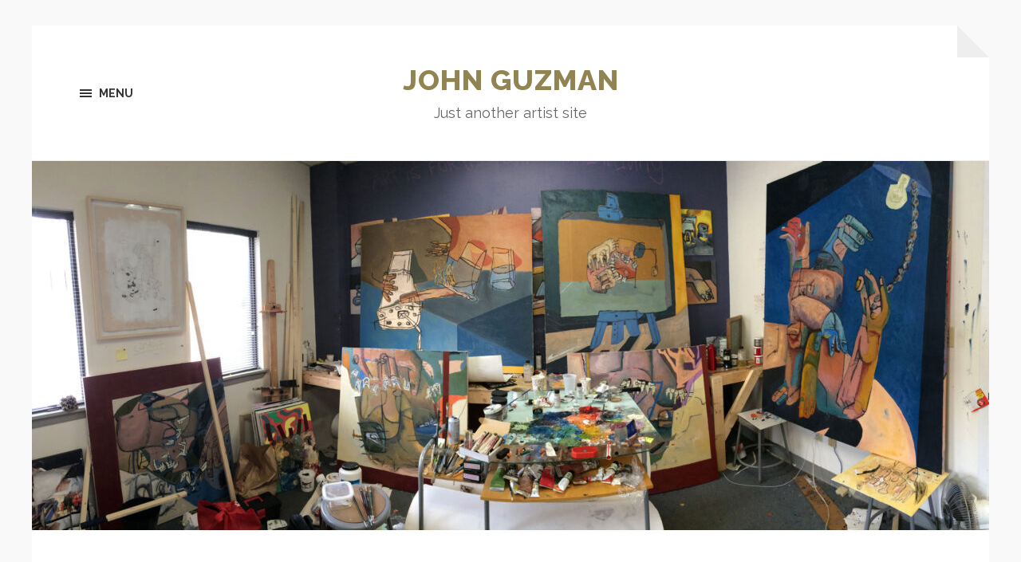

--- FILE ---
content_type: text/html; charset=UTF-8
request_url: http://johnguzmanstudio.com/
body_size: 6189
content:
<!DOCTYPE html>

<html class="no-js" lang="en-US">

	<head profile="http://gmpg.org/xfn/11">
		
		<meta http-equiv="Content-type" content="text/html;charset=UTF-8">
		<meta name="viewport" content="width=device-width, initial-scale=1.0, maximum-scale=1.0, user-scalable=no" >
																				 
		<title>john guzman &#8211; Just another artist site</title>
<script>document.documentElement.className = document.documentElement.className.replace("no-js","js");</script>
<link rel='dns-prefetch' href='//s.w.org' />
<link rel="alternate" type="application/rss+xml" title="john guzman &raquo; Feed" href="http://johnguzmanstudio.com/feed/" />
<link rel="alternate" type="application/rss+xml" title="john guzman &raquo; Comments Feed" href="http://johnguzmanstudio.com/comments/feed/" />
		<script type="text/javascript">
			window._wpemojiSettings = {"baseUrl":"https:\/\/s.w.org\/images\/core\/emoji\/12.0.0-1\/72x72\/","ext":".png","svgUrl":"https:\/\/s.w.org\/images\/core\/emoji\/12.0.0-1\/svg\/","svgExt":".svg","source":{"concatemoji":"http:\/\/johnguzmanstudio.com\/wp-includes\/js\/wp-emoji-release.min.js?ver=5.2.21"}};
			!function(e,a,t){var n,r,o,i=a.createElement("canvas"),p=i.getContext&&i.getContext("2d");function s(e,t){var a=String.fromCharCode;p.clearRect(0,0,i.width,i.height),p.fillText(a.apply(this,e),0,0);e=i.toDataURL();return p.clearRect(0,0,i.width,i.height),p.fillText(a.apply(this,t),0,0),e===i.toDataURL()}function c(e){var t=a.createElement("script");t.src=e,t.defer=t.type="text/javascript",a.getElementsByTagName("head")[0].appendChild(t)}for(o=Array("flag","emoji"),t.supports={everything:!0,everythingExceptFlag:!0},r=0;r<o.length;r++)t.supports[o[r]]=function(e){if(!p||!p.fillText)return!1;switch(p.textBaseline="top",p.font="600 32px Arial",e){case"flag":return s([55356,56826,55356,56819],[55356,56826,8203,55356,56819])?!1:!s([55356,57332,56128,56423,56128,56418,56128,56421,56128,56430,56128,56423,56128,56447],[55356,57332,8203,56128,56423,8203,56128,56418,8203,56128,56421,8203,56128,56430,8203,56128,56423,8203,56128,56447]);case"emoji":return!s([55357,56424,55356,57342,8205,55358,56605,8205,55357,56424,55356,57340],[55357,56424,55356,57342,8203,55358,56605,8203,55357,56424,55356,57340])}return!1}(o[r]),t.supports.everything=t.supports.everything&&t.supports[o[r]],"flag"!==o[r]&&(t.supports.everythingExceptFlag=t.supports.everythingExceptFlag&&t.supports[o[r]]);t.supports.everythingExceptFlag=t.supports.everythingExceptFlag&&!t.supports.flag,t.DOMReady=!1,t.readyCallback=function(){t.DOMReady=!0},t.supports.everything||(n=function(){t.readyCallback()},a.addEventListener?(a.addEventListener("DOMContentLoaded",n,!1),e.addEventListener("load",n,!1)):(e.attachEvent("onload",n),a.attachEvent("onreadystatechange",function(){"complete"===a.readyState&&t.readyCallback()})),(n=t.source||{}).concatemoji?c(n.concatemoji):n.wpemoji&&n.twemoji&&(c(n.twemoji),c(n.wpemoji)))}(window,document,window._wpemojiSettings);
		</script>
		<style type="text/css">
img.wp-smiley,
img.emoji {
	display: inline !important;
	border: none !important;
	box-shadow: none !important;
	height: 1em !important;
	width: 1em !important;
	margin: 0 .07em !important;
	vertical-align: -0.1em !important;
	background: none !important;
	padding: 0 !important;
}
</style>
	<link rel='stylesheet' id='wp-block-library-css'  href='http://johnguzmanstudio.com/wp-includes/css/dist/block-library/style.min.css?ver=5.2.21' type='text/css' media='all' />
<link rel='stylesheet' id='SFSImainCss-css'  href='http://johnguzmanstudio.com/wp-content/plugins/ultimate-social-media-icons/css/sfsi-style.css?ver=2.8.2' type='text/css' media='all' />
<link rel='stylesheet' id='SFSIPLUSmainCss-css'  href='http://johnguzmanstudio.com/wp-content/plugins/ultimate-social-media-plus/css/sfsi-style.css?ver=3.5.7' type='text/css' media='all' />
<link rel='stylesheet' id='elementor-icons-css'  href='http://johnguzmanstudio.com/wp-content/plugins/elementor/assets/lib/eicons/css/elementor-icons.min.css?ver=4.3.0' type='text/css' media='all' />
<link rel='stylesheet' id='font-awesome-css'  href='http://johnguzmanstudio.com/wp-content/plugins/elementor/assets/lib/font-awesome/css/font-awesome.min.css?ver=4.7.0' type='text/css' media='all' />
<link rel='stylesheet' id='elementor-animations-css'  href='http://johnguzmanstudio.com/wp-content/plugins/elementor/assets/lib/animations/animations.min.css?ver=2.5.16' type='text/css' media='all' />
<link rel='stylesheet' id='elementor-frontend-css'  href='http://johnguzmanstudio.com/wp-content/plugins/elementor/assets/css/frontend.min.css?ver=2.5.16' type='text/css' media='all' />
<link rel='stylesheet' id='hoffman_googleFonts-css'  href='//fonts.googleapis.com/css?family=Raleway%3A400%2C600%2C700%2C800%7CVollkorn%3A400%2C400italic%2C700%2C700italic&#038;ver=5.2.21' type='text/css' media='all' />
<link rel='stylesheet' id='hoffman_genericons-css'  href='http://johnguzmanstudio.com/wp-content/themes/hoffman/genericons/genericons.css?ver=5.2.21' type='text/css' media='all' />
<link rel='stylesheet' id='hoffman_style-css'  href='http://johnguzmanstudio.com/wp-content/themes/hoffman/style.css?ver=5.2.21' type='text/css' media='all' />
<script type='text/javascript' src='http://johnguzmanstudio.com/wp-includes/js/jquery/jquery.js?ver=1.12.4-wp'></script>
<script type='text/javascript' src='http://johnguzmanstudio.com/wp-includes/js/jquery/jquery-migrate.min.js?ver=1.4.1'></script>
<script type='text/javascript' src='http://johnguzmanstudio.com/wp-content/themes/hoffman/js/flexslider.js?ver=1'></script>
<link rel='https://api.w.org/' href='http://johnguzmanstudio.com/wp-json/' />
<link rel="EditURI" type="application/rsd+xml" title="RSD" href="http://johnguzmanstudio.com/xmlrpc.php?rsd" />
<link rel="wlwmanifest" type="application/wlwmanifest+xml" href="http://johnguzmanstudio.com/wp-includes/wlwmanifest.xml" /> 
<meta name="generator" content="WordPress 5.2.21" />
<link rel="canonical" href="http://johnguzmanstudio.com/" />
<link rel='shortlink' href='http://johnguzmanstudio.com/' />
<link rel="alternate" type="application/json+oembed" href="http://johnguzmanstudio.com/wp-json/oembed/1.0/embed?url=http%3A%2F%2Fjohnguzmanstudio.com%2F" />
<link rel="alternate" type="text/xml+oembed" href="http://johnguzmanstudio.com/wp-json/oembed/1.0/embed?url=http%3A%2F%2Fjohnguzmanstudio.com%2F&#038;format=xml" />
<meta name="follow.[base64]" content="sAJm0RNcAmK2v95bHxwn"/><meta property="og:image" content="http://johnguzmanstudio.com/wp-content/uploads/2023/06/IMG_6879.jpg" data-id="sfsi"><meta property="twitter:card" content="summary_large_image" data-id="sfsi"><meta property="twitter:image" content="http://johnguzmanstudio.com/wp-content/uploads/2023/06/IMG_6879.jpg" data-id="sfsi"><meta property="og:image:type" content="" data-id="sfsi" /><meta property="og:image:width" content="2500" data-id="sfsi" /><meta property="og:image:height" content="965" data-id="sfsi" /><meta property="og:url" content="http://johnguzmanstudio.com/" data-id="sfsi" /><meta property="og:description" content="
 
" data-id="sfsi" /><meta property="og:title" content="" data-id="sfsi" />	<script>
		window.addEventListener("sfsi_plus_functions_loaded", function() {
			var body = document.getElementsByTagName('body')[0];
			// console.log(body);
			body.classList.add("sfsi_plus_3.53");
		})
		// window.addEventListener('sfsi_plus_functions_loaded',function(e) {
		// 	jQuery("body").addClass("sfsi_plus_3.53")
		// });
		jQuery(document).ready(function(e) {
			jQuery("body").addClass("sfsi_plus_3.53")
		});

		function sfsi_plus_processfurther(ref) {
			var feed_id = '[base64]';
			var feedtype = 8;
			var email = jQuery(ref).find('input[name="email"]').val();
			var filter = /^([a-zA-Z0-9_\.\-])+\@(([a-zA-Z0-9\-])+\.)+([a-zA-Z0-9]{2,4})+$/;
			if ((email != "Enter your email") && (filter.test(email))) {
				if (feedtype == "8") {
					var url = "https://api.follow.it/subscription-form/" + feed_id + "/" + feedtype;
					window.open(url, "popupwindow", "scrollbars=yes,width=1080,height=760");
					return true;
				}
			} else {
				alert("Please enter email address");
				jQuery(ref).find('input[name="email"]').focus();
				return false;
			}
		}
	</script>
	<style>
		.sfsi_plus_subscribe_Popinner {
			width: 100% !important;
			height: auto !important;
			border: 1px solid #b5b5b5 !important;
			padding: 18px 0px !important;
			background-color: #ffffff !important;
		}

		.sfsi_plus_subscribe_Popinner form {
			margin: 0 20px !important;
		}

		.sfsi_plus_subscribe_Popinner h5 {
			font-family: Helvetica,Arial,sans-serif !important;

			font-weight: bold !important;
			color: #000000 !important;
			font-size: 16px !important;
			text-align: center !important;
			margin: 0 0 10px !important;
			padding: 0 !important;
		}

		.sfsi_plus_subscription_form_field {
			margin: 5px 0 !important;
			width: 100% !important;
			display: inline-flex;
			display: -webkit-inline-flex;
		}

		.sfsi_plus_subscription_form_field input {
			width: 100% !important;
			padding: 10px 0px !important;
		}

		.sfsi_plus_subscribe_Popinner input[type=email] {
			font-family: Helvetica,Arial,sans-serif !important;

			font-style: normal !important;
			color: #000000 !important;
			font-size: 14px !important;
			text-align: center !important;
		}

		.sfsi_plus_subscribe_Popinner input[type=email]::-webkit-input-placeholder {
			font-family: Helvetica,Arial,sans-serif !important;

			font-style: normal !important;
			color: #000000 !important;
			font-size: 14px !important;
			text-align: center !important;
		}

		.sfsi_plus_subscribe_Popinner input[type=email]:-moz-placeholder {
			/* Firefox 18- */
			font-family: Helvetica,Arial,sans-serif !important;

			font-style: normal !important;
			color: #000000 !important;
			font-size: 14px !important;
			text-align: center !important;
		}

		.sfsi_plus_subscribe_Popinner input[type=email]::-moz-placeholder {
			/* Firefox 19+ */
			font-family: Helvetica,Arial,sans-serif !important;

			font-style: normal !important;
			color: #000000 !important;
			font-size: 14px !important;
			text-align: center !important;
		}

		.sfsi_plus_subscribe_Popinner input[type=email]:-ms-input-placeholder {
			font-family: Helvetica,Arial,sans-serif !important;

			font-style: normal !important;
			color: #000000 !important;
			font-size: 14px !important;
			text-align: center !important;
		}

		.sfsi_plus_subscribe_Popinner input[type=submit] {
			font-family: Helvetica,Arial,sans-serif !important;

			font-weight: bold !important;
			color: #000000 !important;
			font-size: 16px !important;
			text-align: center !important;
			background-color: #dedede !important;
		}
	</style>
	<meta name="follow.[base64]" content="sAJm0RNcAmK2v95bHxwn"/> <meta name="viewport" content="width=device-width, initial-scale=1"><meta property="og:image" content="http://johnguzmanstudio.com/wp-content/uploads/2023/06/IMG_6879.jpg" data-id="sfsi-plus"/><meta property="twitter:card" content="summary_large_image" data-id="sfsi"><meta property="twitter:image" content="http://johnguzmanstudio.com/wp-content/uploads/2023/06/IMG_6879.jpg" data-id="sfsi"><meta property="og:image:type" content="" data-id="sfsi-plus"/><meta property="og:image:width" content="2500" data-id="sfsi-plus"/><meta property="og:image:height" content="965" data-id="sfsi-plus"/><meta property="og:description" content="
 
" data-id="sfsi-plus"/><meta property="og:url" content="http://johnguzmanstudio.com/" data-id="sfsi-plus"/><meta property="og:title" content="" data-id="sfsi-plus"/><!-- Customizer CSS --><style type="text/css"></style><!-- /Customizer CSS-->		<style type="text/css" id="wp-custom-css">
			.site-info{
display:none;
}
		</style>
			
	</head>
	
	<body class="home page-template page-template-template-fullwidth page-template-template-fullwidth-php page page-id-220 sfsi_actvite_theme_default sfsi_plus_actvite_theme_default has-featured-image has-custom-background elementor-default elementor-page elementor-page-220">

			
		<div class="wrapper" id="wrapper">
	
			<div class="header">
							
							
					<h2 class="blog-title">
						<a href="http://johnguzmanstudio.com" title="john guzman &mdash; Just another artist site" rel="home">john guzman</a>
					</h2>
					
										
						<h3 class="blog-description">Just another artist site</h3>
					
										
				                
				<a class="nav-toggle show-desktop" title="Click to view the navigation" href="#">
				
					<div class="bars">
					
						<div class="bar"></div>
						<div class="bar"></div>
						<div class="bar"></div>
						
						<div class="clear"></div>
					
					</div>
					
					<p>
						<span class="menu">Menu</span>
						<span class="close">Close</span>
					</p>
				
				</a>
				
								
				
				<div class="clear"></div>
								
			</div><!-- .header -->
			
			<div class="navigation bg-dark hidden">
		
				<div class="section-inner">
				
					<ul class="main-menu">
						
						<li id="menu-item-269" class="menu-item menu-item-type-custom menu-item-object-custom current-menu-item current_page_item menu-item-home menu-item-269"><a href="http://johnguzmanstudio.com" aria-current="page">HOME</a></li>
<li id="menu-item-290" class="menu-item menu-item-type-post_type menu-item-object-page menu-item-290"><a href="http://johnguzmanstudio.com/paintings/">PAINTINGS</a></li>
<li id="menu-item-699" class="menu-item menu-item-type-post_type menu-item-object-page menu-item-699"><a href="http://johnguzmanstudio.com/drawings/">DRAWINGS</a></li>
<li id="menu-item-32" class="menu-item menu-item-type-post_type menu-item-object-page menu-item-32"><a href="http://johnguzmanstudio.com/cv/">STUDIES</a></li>
<li id="menu-item-591" class="menu-item menu-item-type-post_type menu-item-object-page menu-item-591"><a href="http://johnguzmanstudio.com/bio-cv/">CV/ABOUT</a></li>
<li id="menu-item-590" class="menu-item menu-item-type-post_type menu-item-object-page menu-item-590"><a href="http://johnguzmanstudio.com/contact/">CONTACT</a></li>
						
						<div class="clear"></div>
							
					 </ul>
					 
					 <ul class="mobile-menu hidden">
						
						<li class="menu-item menu-item-type-custom menu-item-object-custom current-menu-item current_page_item menu-item-home menu-item-269"><a href="http://johnguzmanstudio.com" aria-current="page">HOME</a></li>
<li class="menu-item menu-item-type-post_type menu-item-object-page menu-item-290"><a href="http://johnguzmanstudio.com/paintings/">PAINTINGS</a></li>
<li class="menu-item menu-item-type-post_type menu-item-object-page menu-item-699"><a href="http://johnguzmanstudio.com/drawings/">DRAWINGS</a></li>
<li class="menu-item menu-item-type-post_type menu-item-object-page menu-item-32"><a href="http://johnguzmanstudio.com/cv/">STUDIES</a></li>
<li class="menu-item menu-item-type-post_type menu-item-object-page menu-item-591"><a href="http://johnguzmanstudio.com/bio-cv/">CV/ABOUT</a></li>
<li class="menu-item menu-item-type-post_type menu-item-object-page menu-item-590"><a href="http://johnguzmanstudio.com/contact/">CONTACT</a></li>
						
					</ul>
						
				</div><!-- .section-inner -->
					
			</div><!-- .navigation -->
<div class="content">		

		
		<div class="post single post-220 page type-page status-publish has-post-thumbnail hentry has-featured-image">
		
					
				<div class="featured-media">
		
					<img width="1200" height="463" src="http://johnguzmanstudio.com/wp-content/uploads/2023/06/IMG_6879-1200x463.jpg" class="attachment-post-image size-post-image wp-post-image" alt="" srcset="http://johnguzmanstudio.com/wp-content/uploads/2023/06/IMG_6879-1200x463.jpg 1200w, http://johnguzmanstudio.com/wp-content/uploads/2023/06/IMG_6879-768x296.jpg 768w" sizes="(max-width: 1200px) 100vw, 1200px" />					
				</div><!-- .featured-media -->
					
						
			<div class="post-inner section-inner">
												
				<div class="post-header">

																				
				</div><!-- .post-header section -->
				    
			    <div class="post-content">
			    
			    	
<p> </p>
			    	
					<div class="clear"></div>

			    				    
			    </div>
	
			</div><!-- .post -->
			
					
		</div><!-- .post-inner -->
		
	
	<div class="clear"></div>
	
</div><!-- .content -->
								

<div class="credits">

	<div class="section-inner">
	
			
		<div class="fleft">
		
			<ul class="credits-menu">
						
				<li class="menu-item menu-item-type-custom menu-item-object-custom current-menu-item current_page_item menu-item-home menu-item-269"><a href="http://johnguzmanstudio.com" aria-current="page">HOME</a></li>
<li class="menu-item menu-item-type-post_type menu-item-object-page menu-item-290"><a href="http://johnguzmanstudio.com/paintings/">PAINTINGS</a></li>
<li class="menu-item menu-item-type-post_type menu-item-object-page menu-item-699"><a href="http://johnguzmanstudio.com/drawings/">DRAWINGS</a></li>
<li class="menu-item menu-item-type-post_type menu-item-object-page menu-item-32"><a href="http://johnguzmanstudio.com/cv/">STUDIES</a></li>
<li class="menu-item menu-item-type-post_type menu-item-object-page menu-item-591"><a href="http://johnguzmanstudio.com/bio-cv/">CV/ABOUT</a></li>
<li class="menu-item menu-item-type-post_type menu-item-object-page menu-item-590"><a href="http://johnguzmanstudio.com/contact/">CONTACT</a></li>
				
				<div class="clear"></div>
					
			 </ul>

			<p>&copy; 2026 <a href="http://johnguzmanstudio.com" title="john guzman">john guzman</a>. All rights reserved.</p>
			
			
			
		</div><!-- .fleft -->
		
		<div class="clear"></div>
		
	</div><!-- .section-inner -->

</div><!-- .credits -->

<script>
window.addEventListener('sfsi_functions_loaded', function() {
    if (typeof sfsi_responsive_toggle == 'function') {
        sfsi_responsive_toggle(0);
        // console.log('sfsi_responsive_toggle');

    }
})
</script>
    <script>
        window.addEventListener('sfsi_functions_loaded', function() {
            if (typeof sfsi_plugin_version == 'function') {
                sfsi_plugin_version(2.77);
            }
        });

        function sfsi_processfurther(ref) {
            var feed_id = '[base64]';
            var feedtype = 8;
            var email = jQuery(ref).find('input[name="email"]').val();
            var filter = /^([a-zA-Z0-9_\.\-])+\@(([a-zA-Z0-9\-])+\.)+([a-zA-Z0-9]{2,4})+$/;
            if ((email != "Enter your email") && (filter.test(email))) {
                if (feedtype == "8") {
                    var url = "https://api.follow.it/subscription-form/" + feed_id + "/" + feedtype;
                    window.open(url, "popupwindow", "scrollbars=yes,width=1080,height=760");
                    return true;
                }
            } else {
                alert("Please enter email address");
                jQuery(ref).find('input[name="email"]').focus();
                return false;
            }
        }
    </script>
    <style type="text/css" aria-selected="true">
        .sfsi_subscribe_Popinner {
            width: 100% !important;

            height: auto !important;

            padding: 18px 0px !important;

            background-color: #ffffff !important;
        }
        .sfsi_subscribe_Popinner form {
            margin: 0 20px !important;
        }
        .sfsi_subscribe_Popinner h5 {
            font-family: Helvetica,Arial,sans-serif !important;

            font-weight: bold !important;

            color: #000000 !important;

            font-size: 16px !important;

            text-align: center !important;
            margin: 0 0 10px !important;
            padding: 0 !important;
        }
        .sfsi_subscription_form_field {
            margin: 5px 0 !important;
            width: 100% !important;
            display: inline-flex;
            display: -webkit-inline-flex;
        }

        .sfsi_subscription_form_field input {
            width: 100% !important;
            padding: 10px 0px !important;
        }

        .sfsi_subscribe_Popinner input[type=email] {
            font-family: Helvetica,Arial,sans-serif !important;

            font-style: normal !important;

            color: #000000 !important;

            font-size: 14px !important;

            text-align: center !important;
        }

        .sfsi_subscribe_Popinner input[type=email]::-webkit-input-placeholder {

            font-family: Helvetica,Arial,sans-serif !important;

            font-style: normal !important;

            color: #000000 !important;

            font-size: 14px !important;

            text-align: center !important;
        }
        .sfsi_subscribe_Popinner input[type=email]:-moz-placeholder {
            /* Firefox 18- */

            font-family: Helvetica,Arial,sans-serif !important;

            font-style: normal !important;

            color: #000000 !important;

            font-size: 14px !important;

            text-align: center !important;

        }

        .sfsi_subscribe_Popinner input[type=email]::-moz-placeholder {
            /* Firefox 19+ */
            font-family: Helvetica,Arial,sans-serif !important;

            font-style: normal !important;

            color: #000000 !important;

            font-size: 14px !important;

            text-align: center !important;

        }

        .sfsi_subscribe_Popinner input[type=email]:-ms-input-placeholder {
            font-family: Helvetica,Arial,sans-serif !important;

            font-style: normal !important;

            color: #000000 !important;

            font-size: 14px !important;

            text-align: center !important;
        }

        .sfsi_subscribe_Popinner input[type=submit] {
            font-family: Helvetica,Arial,sans-serif !important;

            font-weight: bold !important;

            color: #000000 !important;

            font-size: 16px !important;

            text-align: center !important;

            background-color: #dedede !important;
        }

        .sfsi_shortcode_container {
            float: left;
        }

        .sfsi_shortcode_container .norm_row .sfsi_wDiv {
            position: relative !important;
        }

        .sfsi_shortcode_container .sfsi_holders {
            display: none;
        }

            </style>

<script>
	window.addEventListener('sfsi_plus_functions_loaded', function() {
		if (typeof sfsi_plus_responsive_toggle == 'function') {
			sfsi_plus_responsive_toggle(0);
			// console.log('sfsi_plus_responsive_toggle');
		}
	})
</script>

<script type='text/javascript' src='http://johnguzmanstudio.com/wp-includes/js/jquery/ui/core.min.js?ver=1.11.4'></script>
<script type='text/javascript' src='http://johnguzmanstudio.com/wp-content/plugins/ultimate-social-media-icons/js/shuffle/modernizr.custom.min.js?ver=5.2.21'></script>
<script type='text/javascript' src='http://johnguzmanstudio.com/wp-content/plugins/ultimate-social-media-icons/js/shuffle/jquery.shuffle.min.js?ver=5.2.21'></script>
<script type='text/javascript' src='http://johnguzmanstudio.com/wp-content/plugins/ultimate-social-media-icons/js/shuffle/random-shuffle-min.js?ver=5.2.21'></script>
<script type='text/javascript'>
/* <![CDATA[ */
var sfsi_icon_ajax_object = {"ajax_url":"http:\/\/johnguzmanstudio.com\/wp-admin\/admin-ajax.php","plugin_url":"http:\/\/johnguzmanstudio.com\/wp-content\/plugins\/ultimate-social-media-icons\/"};
/* ]]> */
</script>
<script type='text/javascript' src='http://johnguzmanstudio.com/wp-content/plugins/ultimate-social-media-icons/js/custom.js?ver=2.8.2'></script>
<script type='text/javascript' src='http://johnguzmanstudio.com/wp-content/plugins/ultimate-social-media-plus/js/shuffle/modernizr.custom.min.js?ver=5.2.21'></script>
<script type='text/javascript'>
/* <![CDATA[ */
var sfsi_plus_ajax_object = {"ajax_url":"http:\/\/johnguzmanstudio.com\/wp-admin\/admin-ajax.php","plugin_url":"http:\/\/johnguzmanstudio.com\/wp-content\/plugins\/ultimate-social-media-plus\/","rest_url":"http:\/\/johnguzmanstudio.com\/wp-json\/"};
var sfsi_plus_links = {"admin_url":"http:\/\/johnguzmanstudio.com\/wp-admin\/","plugin_dir_url":"http:\/\/johnguzmanstudio.com\/wp-content\/plugins\/ultimate-social-media-plus\/","rest_url":"http:\/\/johnguzmanstudio.com\/wp-json\/","pretty_perma":"yes"};
/* ]]> */
</script>
<script type='text/javascript' src='http://johnguzmanstudio.com/wp-content/plugins/ultimate-social-media-plus/js/custom.js?ver=3.5.7'></script>
<script type='text/javascript' src='http://johnguzmanstudio.com/wp-content/themes/hoffman/js/global.js?ver=5.2.21'></script>
<script type='text/javascript' src='http://johnguzmanstudio.com/wp-includes/js/comment-reply.min.js?ver=5.2.21'></script>
<script type='text/javascript' src='http://johnguzmanstudio.com/wp-includes/js/wp-embed.min.js?ver=5.2.21'></script>

</body>
</html>
<!-- Page generated by LiteSpeed Cache 5.4 on 2026-01-20 01:41:31 -->

--- FILE ---
content_type: text/css
request_url: http://johnguzmanstudio.com/wp-content/themes/hoffman/style.css?ver=5.2.21
body_size: 15564
content:
/*---------------------------------------------------------------------------------

	Theme Name: Hoffman
    Text Domain: hoffman
	Theme URI: https://www.andersnoren.se/teman/hoffman-wordpress-theme/
	Version: 1.27
	Description: Hoffman is a beautifully minimal, responsive and retina-ready theme for bloggers. It features a social icon menu, Jetpack support for infinite scroll, Block Editor/Gutenberg support, three custom widgets, two page templates, editor styling, translation-ready code, custom accent color support, custom background support, support for the gallery post format, and much more. Demo: https://www.andersnoren.se/themes/hoffman/
	Tags: blog, one-column, custom-colors, custom-menu, editor-style, featured-images, footer-widgets, post-formats, sticky-post, theme-options, threaded-comments, translation-ready
	Author: Anders Norén
	Author URI: https://www.andersnoren.se
	License: GNU General Public License version 2.0
	License URI: http://www.gnu.org/licenses/gpl-2.0.html
	
	All files, unless otherwise stated, are released under the GNU General Public License
	version 2.0 (http://www.gnu.org/licenses/gpl-2.0.html)

-----------------------------------------------------------------------------------

	0.	CSS Reset & Clearfix
	1.	Document Setup
	2.  Structure
	3.	Header
	4.	Navigation
	5.	Blog
	6.	Post Formats
	7.  Single Post
	8.	Post Content
	9.	Post Meta
	10.	Comments
	11.	Respond
	12.	Pagination
	13.	Page & Page Templates
	14.	Footer
	15.	Credits
	16. Responsive

----------------------------------------------------------------------------------- */


/* -------------------------------------------------------------------------------- */
/*	0. CSS Reset
/* -------------------------------------------------------------------------------- */


html, body { margin:0; padding:0;}

h1, h2, h3, h4, h5, h6, p, blockquote, address, big, cite, code, em, font, img, small, strike, sub, sup, li, ol, ul, fieldset, form, label, legend, button, table, caption, tr, th, td {
	margin:0;
	padding:0;
	border:0;
	font-weight:normal;
	font-style:normal;
	font-size:100%;
	line-height:1;
	font-family:inherit;
	text-align:left;
}

table {
	border-collapse:collapse;
	border-spacing:0;
}

ol, ul {
	list-style:none;
}

blockquote:before, blockquote:after {
	content:"";
}

a { outline:none; }

input[type=search] {
   -moz-appearance:none;
   -webkit-appearance:none;
}

input[type="search"]::-webkit-search-decoration,
input[type="search"]::-webkit-search-cancel-button,
input[type="search"]::-webkit-search-results-button,
input[type="search"]::-webkit-search-results-decoration {
  display: none;
}


/* -------------------------------------------------------------------------------- */
/*	1. Document setup
/* -------------------------------------------------------------------------------- */


body {
	margin: 0;
	padding: 0;
	border: none;
	color: #333;
	background: #f9f9f9;
	font-family: Raleway, sans-serif;
	font-size: 18px;
	-webkit-text-size-adjust: 100%;
}

body a {
	color: #928452;
	text-decoration: none;
}

body a:hover {
	color: #928452;
	text-decoration: none;
}

* { 
		-moz-box-sizing: border-box; 
		-webkit-box-sizing: border-box; 
	box-sizing: border-box; 
}

img {
	display: block;
	height: auto;
	max-width: 100%;
}

.hidden { display: none; }
.ninja { visibility: hidden; }
.clear { clear: both; }
.left { float: left; }
.right { float: right; }

.fleft { float: left; }
.fright { float: right; }

::selection {
	background: #222;
	color: #FFF;
}

::-webkit-input-placeholder { color: #A9A9A9; }
:-ms-input-placeholder { color: #A9A9A9; }


/* Transitions --------------------------------------- */


body a,
.tagcloud a:after {
	transition: all 0.1s ease-in-out;
}

.post-title a,
.more-link,
.post-content input[type="submit"],
.post-content input[type="reset"],
.post-content input[type="button"],
.post-quote cite,
.search-button,
.search-field,
.comment-form input,
.comment-form textarea,
.flex-direction-nav a,
.flex-direction-nav a:before,
.flex-direction-nav a:after,
.post-nav a h5,
.widget_hoffman_recent_posts a .title,
.widget_hoffman_recent_comments a .title span,
.widget_hoffman_recent_posts a .genericon,
.widget_hoffman_recent_comments a .genericon,
#infinite-handle span,
.flickr_badge_image a,
.sticky .is-sticky,
.sticky .is-sticky:before,
.sticky .is-sticky:after,
.main-menu ul > .menu-item-has-children::after,
.main-menu ul > .page_item_has_children::after {
	transition: all 0.2s ease-in-out;
}

.header .blog-title,
.header .blog-description,
.nav-toggle .bar,
.nav-toggle p {
	transition: all 0.4s ease-in-out;
}


/* Screen Reader Text --------------------------------------- */


.screen-reader-text {
	clip: rect(1px, 1px, 1px, 1px);
	position: absolute !important;
	height: 1px;
	width: 1px;
	overflow: hidden;
}

.screen-reader-text:focus {
	background-color: #f1f1f1;
	border-radius: 3px;
	box-shadow: 0 0 2px 2px rgba(0, 0, 0, 0.6);
	clip: auto !important;
	color: #21759b;
	display: block;
	font-size: 14px;
	font-size: 0.875rem;
	font-weight: bold;
	height: auto;
	left: 5px;
	line-height: normal;
	padding: 15px 23px 14px;
	text-decoration: none;
	top: 5px;
	width: auto;
	z-index: 100000; /* Above WP toolbar. */
}


/* -------------------------------------------------------------------------------- */
/*	2.	Structure
/* -------------------------------------------------------------------------------- */


/* sections */


.section {
	width: 100%;
	padding: 80px 0;
	position: relative;
}

.section-inner {
	display: block;
	width: 1140px;
	max-width: 90%;
	margin: 0 auto;
	position: relative;
}

.section-inner.thin { width: 700px; }

.medium-padding { padding: 60px 0; }
.small-padding { padding: 45px 0; }
.tiny-padding { padding: 30px 0; }

.bg-light { background: #fafafa; }
.bg-dark { background: #2d2d2d; }
.bg-gold { background: #928452; }


/* site specific */


.wrapper {
	background: #fff;
	width: 1200px;
	max-width: 95%;
	margin: 2.5% auto 0;
	position: relative;
	left: 0;
}

.wrapper:after {
	content: "";
	display: block;
	border: 20px solid transparent;
	border-top-color: #f9f9f9;
	border-right-color: #f9f9f9;
	border-bottom-color: #eee;
	border-left-color: #eee;
	position: absolute;
	z-index: 1001;
	top: 0;
	right: 0;
}


/* gridiriffic */


.one-half,
.one-third,
.two-thirds { 
	float: left; 
	margin-left: 5%;
}

.one-half { width: 47.5%; }
.one-third { width: 30%; }
.two-thirds { width: 65%; }

.one-half:first-child,
.one-third:first-child,
.two-thirds:first-child { 
	margin-left: 0;
}


/* -------------------------------------------------------------------------------- */
/*	3.	Header
/* -------------------------------------------------------------------------------- */


.header { 
	padding: 50px 0;
	margin: 0 auto;
	border-bottom: 1px solid #eee;
	background: #fff;
	position: relative;
	z-index: 1000;
	-webkit-transition: padding 0.4s ease-in-out;
	-moz-transition: padding 0.4s ease-in-out;
	-ms-transition: padding 0.4s ease-in-out;
	-o-transition: padding 0.4s ease-in-out;
	transition: padding 0.4s ease-in-out;
}

.blog-title {
	font-size: 2em;
	font-weight: 800;
	letter-spacing: 1px;
	text-transform: uppercase;
	text-align: center;
}

.blog-title a { color: #928452; }

.blog-description {
	color: #666;
	margin-top: 15px;
	text-align: center;
}

.blog-logo img {
	display: block;
	margin: 0 auto;
	max-height: 80px;
}


/* Nav toggle --------------------------------------- */


.nav-toggle { 
	display: none;
    padding: 20px 0;
	position: absolute;
	left: 5%;
	top: 50%;
	margin-top: -25px;
}

.nav-toggle.show-desktop { display: block; }

.nav-toggle .bars {
	height: 10px;
	width: 15px;
	position: absolute;
	left: 0;
	top: 50%;
	margin-top: -5px;
}

.nav-toggle .bar {
	width: 15px;
	height: 2px;
	background: #333;
	position: absolute;
	left: 0;
	top: 0;
}

.nav-toggle .bar:nth-child(2) { top: 4px; }
.nav-toggle .bar:nth-child(3) { top: 8px; }

.nav-toggle p {
	float: left;
	margin-left: 24px;
	font-size: 14px;
	line-height: 10px;
	font-weight: 700;
	text-transform: uppercase;
	color: #333;
}

.nav-toggle .close { display: none; }

.nav-toggle:hover { cursor: pointer; }


/* active state */


.nav-toggle.active p { color: #928452; }
.nav-toggle.active .bar { background-color: #928452; }

.nav-toggle.active .bar:nth-child(1),
.nav-toggle.active .bar:nth-child(3) { top: 4px; }

.nav-toggle.active .bar:nth-child(2) { opacity: 0; }

.nav-toggle.active .bar:nth-child(1) {
	-webkit-transform: rotate(45deg); 
	-moz-transform: rotate(45deg);  
	-ms-transform: rotate(45deg);  
	-o-transform: rotate(45deg);  
	transform: rotate(45deg); 
}

.nav-toggle.active .bar:nth-child(3) { 
	-webkit-transform: rotate(-45deg); 
	-moz-transform: rotate(-45deg);  
	-ms-transform: rotate(-45deg);  
	-o-transform: rotate(-45deg);  
	transform: rotate(-45deg); 
}

.nav-toggle.active .menu { display: none; }
.nav-toggle.active .close { display: block; }


/* Social menu --------------------------------------- */


.header .menu-social {
	position: absolute;
	right: 5%;
	top: 50%;
	margin-top: -16px;
}

.menu-social li { 
	float: left;
	margin-left: 6px; 
}

.menu-social li:first-child { margin-left: 0; }

.screen-reader-text {
	position: absolute;
	top: -9999em;
	left: -9999em;
}

.menu-social a {
	display: block;
	width: 32px;
	height: 32px;
	background: #333;
	color: #fff;
	border-radius: 999px;
	position: relative;
}

.menu-social a:hover { 
	background-color: #928452; 
	color: #fff;
}

.menu-social li a::before {
	content: '\f408';
	display: inline-block;
	font-family: 'Genericons';
	font-size: 16px;
	vertical-align: middle;
	position: absolute;
	top: 50%;
	left: 50%;
	margin-top: -8px;
	margin-left: -8px;
	-webkit-font-smoothing: antialiased;
}

.menu-social li a[href*="codepen.io"]::before { content: '\f216'; }
.menu-social li a[href*="dribbble.com"]::before { content: '\f201'; }
.menu-social li a[href*="facebook.com"]::before { content: '\f204'; }
.menu-social li a[href*="flickr.com"]::before { content: '\f211'; }
.menu-social li a[href*="github.com"]::before { content: '\f200'; }
.menu-social li a[href*="instagram.com"]::before { content: '\f215'; }
.menu-social li a[href*="linkedin.com"]::before { content: '\f207'; }
.menu-social li a[href*="pinterest.com"]::before { content: '\f210'; }
.menu-social li a[href*="plus.google.com"]::before { content: '\f206'; }
.menu-social li a[href*="tumblr.com"]::before { content: '\f214'; }
.menu-social li a[href*="twitter.com"]::before { content: '\f202'; }
.menu-social li a[href*="vimeo.com"]::before { content: '\f212'; }
.menu-social li a[href*="wordpress.org"]::before,
.menu-social li a[href*="wordpress.com"]::before { content: '\f205'; }
.menu-social li a[href*="youtube.com"]::before { content: '\f213'; }


/* Nojs --------------------------------------- */


.no-js .nav-toggle { display: none; }
.no-js .navigation { display: block; }


/* -------------------------------------------------------------------------------- */
/*	4.	Navigation
/* -------------------------------------------------------------------------------- */


.navigation { font-size: 0.85em; }

.main-menu li { position: relative; }
.main-menu > li { float: left;  }

.main-menu > li:before { 
	content: "/"; 
	display: inline-block;
	color: #444;
}

.main-menu > li:first-child:before { content: none; }

.main-menu > li > a {
	display: inline-block;
	padding: 28px 18px;
	text-transform: uppercase;
	font-weight: 600;
	color: #999;
}

.main-menu > li:first-child > a { padding-left: 0; }

.main-menu > .has-children > a,
.main-menu > .menu-item-has-children > a { padding-right: 36px; position: relative; }

.main-menu > .has-children > a::after,
.main-menu > .menu-item-has-children > a::after {
	content: "";
	display: block;
	border: 5px solid transparent;
	border-top-color: #999;
	position: absolute;
	z-index: 1001;
	right: 16px;
	top: 50%;
	margin-top: -3px;
}

.main-menu > .has-children:hover > a::after,
.main-menu > .menu-item-has-children:hover > a::after { border-top-color: #fff; }

.main-menu .active a,
.main-menu li:hover > a { color: #fff; }


/* Sub menus --------------------------------------- */


.main-menu ul { 
	padding-top: 20px;
	margin-left: -110px;
	position: absolute;
	z-index: 150;
	opacity: 0;
	top: 61px;
	left: -9999px;
	-webkit-transition: opacity 0.3s ease-in-out, top 0.3s ease-in-out;
	-moz-transition: opacity 0.3s ease-in-out, top 0.3s ease-in-out;
	-ms-transition: opacity 0.3s ease-in-out, top 0.3s ease-in-out;
	-o-transition: opacity 0.3s ease-in-out, top 0.3s ease-in-out;
	transition: opacity 0.3s ease-in-out, top 0.3s ease-in-out;
}

.main-menu ul li { 
	display: block; 
	width: 240px;
	text-align: center;
	background: #928452;
}

.main-menu ul li:first-child { border-top: none; } 

.main-menu > li > ul:before {
	content: "";
	display: block;
	border: 10px solid transparent;
	border-bottom-color: #928452;
	position: absolute;
	top: 0;
	left: 50%;
	margin-left: -10px;
}

.main-menu ul > .menu-item-has-children::after,
.main-menu ul > .page_item_has_children::after {
	content: "";
	display: block;
	border: 8px solid transparent;
	border-left-color: rgba(0,0,0,0.25);
	position: absolute;
	z-index: 1001;
	right: 0;
	top: 50%;
	margin-top: -8px;
}

.main-menu ul > .menu-item-has-children:hover::after,
.main-menu ul > .page_item_has_children:hover::after {
	border-left-color: #928452;
	right: -16px;
}

.main-menu ul a {
	display: block;
	padding: 20px;
	font-weight: 600;
	text-transform: uppercase;
	color: #fff;
	line-height: 130%;
}

.main-menu > li:hover > ul { 
	opacity: 1;
	top: 51px; 
	left: 50%;
}

.main-menu ul li:hover > a { background: rgba(0,0,0,0.1); }


/* Deep down --------------------------------------- */


.main-menu ul ul { top: 5px; }

.main-menu ul li:hover > ul {
	top: 0;
	left: 240px;
	padding: 0 0 0 18px;
	margin: 0;
	opacity: 1;
}


/* -------------------------------------------------------------------------------- */
/*	5.	Blog 
/* -------------------------------------------------------------------------------- */


.post { 
	background: #fff; 
	position: relative;
}

.post + .post,
.page + .page,
.post + .page,
.page + .post,
.infinite-wrap .post:first-child { border-top: 1px solid #eee; }

.post-inner { padding: 70px 0; }


/* Featured media --------------------------------------- */


.featured-media a,
.featured-media img { display: block; }

.featured-media img { margin: 0 auto; }

.caption {
	display: block;
	padding: 25px 0 0;
	margin: 0 5%;
	font-family: 'Vollkorn', 'Times New Roman', 'Times', serif;
	font-size: 0.9em;
	font-style: italic;
	text-align: center;
	color: #999;
}


/* Sticky post --------------------------------------- */


.sticky .is-sticky {
	position: absolute;
	z-index: 100;
	left: 0;
	top: 40px;
	width: 48px;
	height: 44px;
	background: #333;
	color: #fff;
}

.sticky .is-sticky:before,
.sticky .is-sticky:after {
	content: "";
	display: block;
	border: 11px solid transparent;
	position: absolute;
	right: -22px;
}

.sticky.sticky .is-sticky:before {
	top: 0;
	border-top-color: #333;
	border-left-color: #333;
}

.sticky .is-sticky:after {
	bottom: 0;
	border-left-color: #333;
	border-bottom-color: #333;
}

.sticky .is-sticky .genericon {
	font-size: 32px;
	width: 32px;
	height: 32px;
	position: absolute;
	top: 8px;
	left: 8px;
}

.sticky .is-sticky:hover { 
	cursor: pointer;
	background: #928452; 
	color: #fff;
}

.sticky .is-sticky:hover:before {
	border-top-color: #928452;
	border-left-color: #928452;
}

.sticky .is-sticky:hover:after {
	border-left-color: #928452;
	border-bottom-color: #928452;
}


/* Post header --------------------------------------- */


.post-header:after {
	content: "";
	display: block;
	width: 96px;
	height: 4px;
	background: #928452;
	margin: 40px auto;
}

.post-title {
	font-size: 2.5em;
	line-height: 120%;
	font-weight: 800;
	text-transform: uppercase;
	letter-spacing: 1px;
	color: #222;
	text-align: center;
	-ms-word-wrap: break-word;
	word-wrap: break-word;
}

.post-title a { color: #222; }
.post-title a:hover { color: #928452; }

.post-content a.more-link {
	display: inline-block;
	padding: 15px 15px 14px;
	border: 3px solid #928452;
	font-family: Raleway, sans-serif;
	font-size: 0.9rem;
	line-height: 1;
	font-weight: 700;
	text-transform: uppercase;
	letter-spacing: 1px;
}

.post-content a.more-link:hover { background: #928452; color: #fff; }


/* post meta top */


.post-meta.top {
	display: block;
	margin-bottom: 20px;
	font-size: 0.9em;
	font-weight: 600;
	text-transform: uppercase;
	letter-spacing: 1px;
	color: #999;
	text-align: center;
}

.post-meta.top a { color: #999; }
.post-meta.top a:hover { color: #333; }

.post-meta.top .sep {
	font-family: 'Helvetica';
	font-weight: 300;
	color: #ddd;
	margin: 0 8px;
}


/* Page links --------------------------------------- */


.page-links {
	display: inline-block;
	margin-top: 20px;
	background: #fafafa;
	font-family: Raleway, sans-serif;
	font-size: 0.9rem;
	line-height: 1;
	font-weight: 600;
	text-transform: uppercase;
	letter-spacing: 1px;
	color: #666;
}

.page-links span.title + span.sep { display: none; }

.post-content .page-links a {
	display: block;
	padding: 10px 12px;
	float: left;
	border: none;
}

.page-links > span {
	display: block;
	float: left;
	padding: 10px 12px;
}

.page-links > span { background: #ddd; color: #444; }
.page-links span.title { background: none; color: #666; }

.post-content .page-links a:hover { 
	background: #928452; 
	color: #fff;
}


/* -------------------------------------------------------------------------------- */
/*	6.	Post formats
/* -------------------------------------------------------------------------------- */


/* Format gallery --------------------------------------- */


.flexslider { 
	position: relative; 
	overflow: hidden;
}

.flexslider .slides li { position: relative; }

.flexslider .slides li img {
	display: block;
	margin: 0 auto;
}

.flex-direction-nav {
	position: absolute;
	top: 50%;
	right: 0;
	left: 0;
	margin-top: -32px;
}

.flex-direction-nav a {
	display: block;
	width: 48px;
	height: 48px;
	background: #333 no-repeat center;
	background-size: auto 16px;
	position: absolute;
}

.flex-direction-nav .flex-prev {
	background-image: url(images/icons/chevron-left-w_1x.png);
	left: 0;
}

.flex-direction-nav .flex-next { 
	background-image: url(images/icons/chevron-right-w_1x.png);
	right: 0; 
}

.flex-direction-nav a:hover { background-color: #928452; }

.flexslider-caption {
	position: absolute;
	z-index: 100;
	bottom: 0;
	left: 0;
	width: 100%;
	text-align: center;
}

.flexslider-caption p {
	display: inline-block;
	padding: 12px 14px 10px;
	background: #333;
	background: rgba(0,0,0,0.5);
	border-radius: 3px 3px 0 0;
	font-family: 'Vollkorn', serif;
	font-style: italic;
	font-size: 0.9em;
	line-height: 1;
	color: #fff;
	position: relative;
	z-index: 1000;
}


/* -------------------------------------------------------------------------------- */
/*	7.	Post content
/* -------------------------------------------------------------------------------- */


.post-content {
	font-family: 'Vollkorn', 'Times New Roman', 'Times', serif;
	font-size: 1.15em;
}

.post-content a { border-bottom: 1px solid #eee; }
.post-content a:hover { border-bottom-color: #928452; }

.post-content p,
.post-content blockquote,
.post-content ul,
.post-content ol,
.post-content li,
.post-content address,
.post-content dl,
.post-content .wp-caption,
.post-content pre {
	line-height: 160%;
	margin-bottom: 1.3em;
}

.post-content > *:first-child { margin-top: 0; }
.post-content *:last-child { margin-bottom: 0; }

.post-content h1, .post-content h2, .post-content h3, .post-content h4, .post-content h5, .post-content h6 {
	margin: 60px 0 30px;
	font-family: Raleway, sans-serif;
	font-weight: 800;
	letter-spacing: 1px;
	line-height: 120%;
	text-transform: uppercase;
}

.post-content h1 { 
	font-size: 1.75em; 
}

.post-content h2 { 
	font-size: 1.5em; 
}

.post-content h3 { 
	font-size: 1.25em; 
	font-weight: 700;
}

.post-content h4 { 
	font-size: 1.1em; 
	font-weight: 700;
}

.post-content h5 { 
	font-size: 1em; 
	font-weight: 600;
}

.post-content h6 {
	font-size: 0.8em;
	font-weight: 600;
	color: #666;
	margin-bottom: 20px;
}

.post-content h1+h1, .post-content h1+h2, .post-content h1+h3, .post-content h1+h4, .post-content h1+h5, .post-content h1+h6,
.post-content h2+h1, .post-content h2+h2, .post-content h2+h3, .post-content h2+h4, .post-content h2+h5, .post-content h2+h6,
.post-content h3+h1, .post-content h3+h2, .post-content h3+h3, .post-content h3+h4, .post-content h3+h5, .post-content h3+h6,
.post-content h4+h1, .post-content h4+h2, .post-content h4+h3, .post-content h4+h4, .post-content h4+h5, .post-content h4+h6,
.post-content h5+h1, .post-content h5+h2, .post-content h5+h3, .post-content h5+h4, .post-content h5+h5, .post-content h5+h6,
.post-content h6+h1, .post-content h6+h2, .post-content h6+h3, .post-content h6+h4, .post-content h6+h5, .post-content h6+h6 {
	margin-top: 20px;
}

.post-content blockquote {
	padding: 30px 30px 30px 90px;
	background: #F6F6F6;
	background: rgba( 0, 0, 0, .05 );
	position: relative;
}

.post-content blockquote:before {
	color: #AAA;
	content: '”';
	display: block;
	font-family: 'Georgia', 'Times New Roman', serif;
	font-size: 72px;
	font-weight: 700;
	line-height: 1;
	position: absolute;
		left: 0px;
		top: 32px;
	text-align: center;
	-webkit-font-smoothing: antialiased;
	width: 90px;
}

.post-content blockquote p { 
	color: #666;
	font-style: italic;
}

.post-content cite {
	font-family: Raleway, sans-serif;
	font-size: 1rem;
	line-height: 140%;
	font-weight: 600;
	color: #666;
	text-transform: uppercase;
	letter-spacing: 1px;
}

.post-content cite:before { content: "— "; }

.post-content blockquote cite {
	display: block;
	margin-top: 30px;
	color: #666;
}

.post-content blockquote cite em { font-style: italic; font-weight: bold; }

em, q {  font-style: italic;  }

.post-content strong em,
.post-content em strong {
	font-weight: bold;
	font-style: italic;
}

.post-content big { font-size: 1.25em; }

abbr, acronym { cursor: help; }

.post-content code, 
.post-content kbd,
.post-content pre,
.post-content tt {
	font-size: 15px;
	background: #EEE;
	font-family: Menlo, Monaco, monospace;
}

.post-content kbd,
.post-content code,
.post-content tt {
	padding: 5px;
	border-radius: 3px;
}

.post-content dl { line-height: 160%; }

.post-content dl dt { 
	font-size: 0.8em;
	font-weight: 700; 
	text-transform: uppercase;
	letter-spacing: 1px;
}

.post-content dd + dt { margin-top: 0.5em; }

.post-content hr {
	display: block;
	width: 96px;
	height: 3px;
	background: #ddd;
	background: rgba( 0, 0, 0, 0.1 );
	margin: 40px auto;
	border: none;
}

.post-content hr.is-style-wide,
.post-content hr.is-style-dots {
	width: 100%;
}

.post-content hr.is-style-dots {
	background: none;
}

.post-content ul,
.post-content ol {
	margin-left: 2em;
}

.post-content ul { list-style: disc; }
.post-content ul ul { list-style: circle; }
.post-content ul ul ul { list-style: square; }

.post-content ol { list-style: decimal; }
.post-content ol ol { list-style: lower-alpha; }
.post-content ol ol ol { list-style: lower-roman; }

.post-content ul ul,
.post-content ul ol,
.post-content ol ul,
.post-content ol ol {
	margin-bottom: 0;
}

.post-content li ul li:first-child,
.post-content li ol li:first-child { margin-top: 0.5em; }

.post-content li {
	margin-bottom: 0.5em;
	line-height: 170%;
}

.post-content ol > li:last-child,
.post-content ul > li:last-child {
	margin-bottom: 0;
}

.post-content address {
	padding: 3% 3.5%;
	background: #f1f1f1;
	font-family: Raleway, sans-serif;
	font-size: 0.85em;
	line-height: 200%;
	font-weight: 600;
	color: #666;
	text-transform: uppercase;
	letter-spacing: 1px;
}

.post-content pre {
	white-space: pre-wrap;       /* css-3 */
	white-space: -moz-pre-wrap;  /* Mozilla, since 1999 */
	white-space: -pre-wrap;      /* Opera 4-6 */
	white-space: -o-pre-wrap;    /* Opera 7 */
	word-wrap: break-word;       /* Internet Explorer 5.5+ */
	line-height: 140%;
	padding: 2% 2.5%;
	background: #FAFAFA;
	border: 1px solid #DDD;
	color: #333;
	font-size: 0.7em;
}

.post-content abbr,
.post-content acronym { 
	border-bottom: 1px dashed #ccc; 
}

p.has-drop-cap:not(:focus):first-letter {
    font-size: 5.4em;
	font-weight: 400;
	transform: translateY( .135em );
}


/* Post Media --------------------------------------- */


figure {
	margin: 0;
}

.wp-caption {
	max-width: 100%;
}

.post-content .alignnone,
.post-content .aligncenter,
.post-content .alignwide,
.post-content .alignfull {
	margin: 2.5em auto;
}

.post-content .alignfull {
	margin-left: -250px;
	max-width: 1200px;
	width: 1200px;
}

.post-content .alignwide {
	margin-left: -125px;
	max-width: 950px;
	width: 950px;
}

.post-content .alignleft,
.post-content .alignright {
	margin-bottom: 1.5em;
	max-width: 400px;
}

.post-content .wp-caption img { display: block; }

.post-content .wp-caption .alignleft,
.post-content .wp-caption .alignright {
	margin-bottom: 0;
}

.post-content .alignleft {
	float: left;
	margin-left: -100px;
	margin-right: 1.5em;
}

.post-content .alignright {
	float: right;
	margin-right: -100px;
	margin-left: 1.5em;
}

.post-content img.aligncenter,
.post-content img.alignnone,
.post-content .aligncenter img,
.post-content .alignnone img {
	display: block;
	margin-left: auto;
	margin-right: auto;
	max-width: 100%;
}

.post-content .wp-caption-text,
.post-content .gallery-caption,
.post-content figcaption {
	color: #999;
	font-size: 0.8em;
	font-style: italic;
	margin: 0;
	padding-top: 15px;
	text-align: center;
}

.post-content .gallery-caption {
	font-size: 16px;
	line-height: 1.5;
}

/* jetpack tiled gallery */

.tiled-gallery .tiled-gallery-caption {
	font-family: Raleway, sans-serif;
	text-align: center;
	font-weight: 700;
	text-transform: uppercase;
	color: #666;
	padding: 10px;
}


/* Tables --------------------------------------- */


.post-content table {
	border-collapse: collapse;
    border-spacing: 0;
    empty-cells: show;
	font-size: 0.9em;
	margin: 2em auto;
    width: 100%;
}

.post-content tbody { 
	border-top: 1px solid #eee; 
	border-top-color: rgba(0,0,0,0.075);
    border-bottom: 1px solid #eee;
	border-bottom-color: rgba(0,0,0,0.075);
}

.post-content th,
.post-content td {
	padding: 2%;
	margin: 0;
	overflow: visible;
	line-height: 120%;
	border-bottom: 1px solid #eee;
	border-bottom-color: rgba(0,0,0,0.075);
}

.post-content tr:last-child td { border-bottom: none; }

.post-content caption {
	color: #444;
	text-align: center;
	padding: 2%;
}

.post-content thead {
	vertical-align: bottom;
	white-space: nowrap;
}

.post-content th {
	font-family: Raleway, sans-serif;
	font-size: 0.95rem;
	font-weight: 700;
	text-transform: uppercase;
	letter-spacing: 1px;
	color: #666;
}

.post-content table tbody > tr:nth-child(odd) > td { 
	background: #f9f9f9; 
	background: rgba(0,0,0,0.05);
}


/* Forms --------------------------------------- */

.post-content fieldset {
	padding: 25px;
	border: 2px solid #eee;
	margin-bottom: 1em;
}

.post-content fieldset legend {
	font-family: Raleway, sans-serif;
	font-size: 0.9rem;
	line-height: 1;
	font-weight: 600;
	text-transform: uppercase;
	letter-spacing: 2px;
	color: #666;
	padding: 10px;
	background: #928452;
	color: #fff;
}

.post-content label {
	font-family: Raleway, sans-serif;
	font-size: 0.9rem;
	font-weight: 600;
	text-transform: uppercase;
	letter-spacing: 1px;
	color: #666;
}

.post-content input { 
	font-family: Raleway, sans-serif; 
}

.post-content input[type="file"] {
	padding: 12px;
	background: #FAFAFA;
	border: 1px solid #eee;
	border-radius: 3px;
}

.post-content input[type="text"],
.post-content input[type="tel"],
.post-content input[type="url"],
.post-content input[type="password"],
.post-content textarea {
	width: 100%;
	padding: 20px;
	font-family: Raleway, sans-serif;
	font-size: 0.85em;
	border: none;
	color: #444;
	background: #FAFAFA;
	border: 2px solid #ddd;
	transition: border 0.1s ease-in-out;
	-webkit-appearance: none;
	border-radius: 0;
}

.post-content textarea { 
	height: 180px; 
	line-height: 140%;
}

.post-content input[type="text"]:focus,
.post-content input[type="tel"]:focus,
.post-content input[type="url"]:focus,
.post-content input[type="password"]:focus,
.post-content textarea:focus {
	border-color: #aaa;
	outline: none;
}

.post-content input[type="submit"],
.post-content input[type="reset"],
.post-content input[type="button"] {
	padding: 12px 16px;
	margin: 0;
	border: none;
	border-radius: 3px;
	background: #333;
	font-size: 0.9rem;
	line-height: 1;
	color: #fff;
	-webkit-appearance: none;
}

.post-content input[type="submit"] + input[type="reset"],
.post-content input[type="submit"] + input[type="reset"],
.post-content input[type="reset"] + input[type="submit"],
.post-content input[type="reset"] + input[type="button"],
.post-content input[type="button"] + input[type="button"],
.post-content input[type="button"] + input[type="reset"],
.post-content input[type="button"] + input[type="submit"] {
	margin-left: 8px;
}

.post-content input[type="submit"]:hover,
.post-content input[type="reset"]:hover,
.post-content input[type="button"]:hover {
	cursor: pointer;
	background: #928452;
	color: #fff;
}


/* Gutenberg Accent Colors --------------------------------------- */

.post-content .has-background { background-color: #272F38; }

.post-content .has-accent-color { color: #928452; }
.post-content .has-accent-background-color { background-color: #928452; }

.post-content .has-black-color { color: #272F38; }
.post-content .has-black-background-color { background-color: #272F38; }

.post-content .has-dark-gray-color { color: #444; }
.post-content .has-dark-gray-background-color { background-color: #444; }

.post-content .has-medium-gray-color { color: #666; }
.post-content .has-medium-gray-background-color { background-color: #666; }

.post-content .has-light-gray-color { color: #888; }
.post-content .has-light-gray-background-color { background-color: #888; }

.post-content .has-white-color { color: #fff; }
.post-content .has-white-background-color { background-color: #fff; }


/* Gutenberg Font Sizes --------------------------------------- */

.post-content .has-small-font-size { font-size: .842em; }
.post-content .has-regular-font-size { font-size: 1em; }

.post-content .has-large-font-size,
.post-content .has-larger-font-size {
	line-height: 1.45;
}

.post-content .has-large-font-size { font-size: 1.2em; }
.post-content .has-larger-font-size { font-size: 1.4em; }


/* Block: Button --------------------------------------- */

.post-content .wp-block-file__button,
.post-content .wp-block-button__link {
	border-radius: 4px;
	font-family: Raleway, sans-serif;
	font-weight: 700;
	padding: .8em 1.4em;
}

.post-content .wp-block-button__link {
	font-size: 16px;
}

.post-content .wp-block-file a {
	color: inherit;
}

.post-content a.wp-block-file__button {
	color: #fff;
}

.post-content .wp-block-file__button:hover,
.post-content .wp-block-button__link:hover {
	opacity: .85;
	text-decoration: none;
}


/* Block: Quote --------------------------------------- */

.post-content .wp-block-quote.is-large, 
.post-content .wp-block-quote.is-style-large {
	margin-bottom: 1.25em;
	padding: 30px 30px 30px 90px;
}

.post-content blockquote p:last-child {
	margin-bottom: 0;
}

.wp-block-quote.is-large p, 
.wp-block-quote.is-style-large p {
	font-size: 1.25em;
	line-height: 1.5;
}

.wp-block-quote.is-large cite, 
.wp-block-quote.is-style-large cite {
	display: block;
	font-size: .8em;
	text-align: left;
}


/* Block: Pullquote --------------------------------------- */

.wp-block-pullquote,
.wp-block-pullquote blockquote {
	background: none;
	border: none;
	padding: 0;
}

.wp-block-pullquote blockquote:before {
	content: none;
}

.wp-block-pullquote blockquote p,
.wp-block-pullquote.alignleft blockquote p,
.wp-block-pullquote.alignright blockquote p {
	font-size: 1.25em;
	margin-bottom: 1em;
}

.wp-block-pullquote.alignleft blockquote p,
.wp-block-pullquote.alignright blockquote p {
	line-height: 1.33;
}

.wp-block-pullquote cite {
	color: #666;
}


/* Block: Gallery --------------------------------------- */

.wp-block-gallery .blocks-gallery-image figcaption, 
.wp-block-gallery .blocks-gallery-item figcaption {
	margin: 0;
	padding-bottom: 10px;
}

.post-content .wp-block-gallery.alignfull {
	padding: 0 8px;
}

.post-content ul.wp-block-gallery:not(.alignfull):not(.alignwide) {
	margin-left: 0;
}


/* Block: Image --------------------------------------- */

.wp-block-image .aligncenter > figcaption, 
.wp-block-image .alignleft > figcaption, 
.wp-block-image .alignright > figcaption, 
.wp-block-image.is-resized > figcaption {
	display: block;
}

/* Block: Cover Image --------------------------------------- */

.wp-block-cover-image.alignfull {
	min-height: 75vh;
}

.wp-block-cover-image p {
	font-weight: 400;
}


/* Block: Column --------------------------------------- */

.wp-block-column {
	padding: 0 5px;
}


/* Block: Audio --------------------------------------- */

.wp-block-audio audio {
	width: 100%;
}


/* Block: File --------------------------------------- */

.post-content .wp-block-file {
	align-items: center;
	background: rgba( 0, 0, 0, 0.05 );
	border-radius: 4px;
	display: flex;
	font-family: Raleway, sans-serif;
	justify-content: space-between;
	margin: 30px 0;
	padding: 20px;
}

.post-content .wp-block-file a:not(.wp-block-file__button) {
	font-weight: 400;
	text-decoration: none;
}

.post-content .wp-block-file__button {
	font-weight: 700;
	flex-shrink: 0;
}


/* -------------------------------------------------------------------------------- */
/*	9. Post meta
/* -------------------------------------------------------------------------------- */


.tab-selector { border-bottom: 2px solid #eee; }

.tab-selector li {
	float: left;
	position: relative;
	bottom: -2px;
}

.tab-selector a {
	display: block;
	padding: 16px;
	font-size: 0.8em;
	font-weight: 600;
	text-transform: uppercase;
	letter-spacing: 1px;
	color: #999;
	border-top: 2px solid #eee;
	border-right: 2px solid #eee;
}

.tab-selector li:first-child a { border-left: 2px solid #eee; }

.tab-selector a:hover { color: #666; }

.tab-selector a.active { 
	background: #fff; 
	color: #928452;
}

.tab-selector span,
.tab-selector .genericon { 
	display: inline;
	vertical-align: middle; 
}


/* tabs */


.post-meta-tabs { padding: 70px 0; }

.post-meta-tabs .tab { display: none; }
.post-meta-tabs .tab-comments { display: block; }


/* Post meta --------------------------------------- */


.post-meta-item {
	padding-top: 20px;
	border-top: 1px solid #eee;
	margin-top: 20px;
	font-size: 0.85em;
	line-height: 120%;
	font-weight: 600;
	text-transform: uppercase;
	letter-spacing: 1px;
	color: #666;
}

.post-meta-item a { color: #666; }
.post-meta-item a:hover { color: #928452; }

.post-meta-item:first-child {
	padding-top: 0;
	border-top: none;
	margin-top: 0;
}

.post-meta-item .genericon { 
	color: #928452; 
	margin-right: 5px;
}


/* Post nav --------------------------------------- */


.post-nav a { display: block; }

.post-nav p {
	font-size: 0.7em;
	font-weight: 700;
	text-transform: uppercase;
	letter-spacing: 1px;
	color: #999;
	margin-bottom: 4px;
}

.post-nav h5 {
	line-height: 120%;
	font-weight: 800;
	text-transform: uppercase;
	color: #333;
}

.post-nav a:hover h5 { color: #928452; }

.post-nav hr {
	display: block;
	border: none;
	width: 100%;
	height: 1px;
	background: #eee;
	margin: 20px 0;
}


/* Author meta --------------------------------------- */


.tab-author-meta { position: relative; }

.author-meta-aside {
	width: 120px;
	position: absolute;
	top: 0;
	left: 0;
}

.author-meta-aside .author-avatar,
.author-meta-aside .author-avatar img {
	display: block;
}

.author-meta-aside .author-avatar img {
	width: 100%;
	height: auto;
	border-radius: 999px;
}

.author-meta-count {
	display: block;
	padding: 8px;
	background: #eee;
	color: #666;
	font-size: 13px;
	font-weight: 600;
	text-transform: uppercase;
}

.author-meta-count + .author-meta-count { border-top: 1px solid #ddd; }


/* author inner */


.author-meta-inner { 
	min-height: 183px;
	margin-left: 150px; 
}

.author-name {
	font-size: 1.1em;
	line-height: 110%;
	font-weight: 800;
	text-transform: uppercase;
}

.author-name a { color: #333; }
.author-name a:hover { color: #928452; }

.author-position {
	margin: 8px 0 16px;
	font-size: 0.8em;
	font-weight: 700;
	text-transform: uppercase;
	letter-spacing: 1px;
	color: #999;
}

.author-description p {
	line-height: 140%;
	color: #666;
}


/* author meta social */


.author-meta-social { margin-top: 20px; }

.author-meta-social a {
	display: block;
	width: 32px;
	height: 32px;
	margin: 0 5px 5px 0;
	float: left;
	border-radius: 999px;
	background: #333;
	color: #fff;
	position: relative;
}

.author-meta-social .genericon {
	position: absolute;
	top: 50%;
	left: 50%;
	margin-top: -8px;
	margin-left: -8px;
}

.author-meta-social .genericon-home {
	width: 26px;
	height: 26px;
	font-size: 26px; 
	top: 11px;
	left: 11px;
}

.author-meta-social a:hover {
	background: #928452;
	color: #fff;
}


/* Nojs --------------------------------------- */


.no-js .tab-selector ul { display: none; }

.no-js .post-meta-tabs .tab { display: block; }

.no-js .post-meta-tabs .tab:after { 
	content: "";
	height: 4px;
	width: 100%;
	background: #ddd;
	display: block;
	margin: 10% 0;
}

.no-js .post-meta-tabs .tab:last-child:after { display: none; }


/* -------------------------------------------------------------------------------- */
/*	10. Comments
/* -------------------------------------------------------------------------------- */


.comments-container { border-top: 1px solid #eee; }

.comments-inner { padding: 70px 0; }

.comments-title-container { 
	position: relative;
	margin-bottom: 60px; 
	padding-bottom: 30px;
	border-bottom: 2px solid #eee;
}

.comments-title {
	font-size: 1.5em;
	font-weight: 800;
	text-transform: uppercase;
	letter-spacing: 1px;
	color: #222;
}

.comments-subtitle {
	font-size: 0.8em;
	font-weight: 600;
	text-transform: uppercase;
	letter-spacing: 1px;
	color: #666;
	position: absolute;
	bottom: 32px;
	right: 0;
}

.comments-title-container a:hover { text-decoration: underline; }

/* no comments */

.no-comments {
	font-family: 'Vollkorn', serif;
	font-style: italic;
	text-align: center;
	color: #666;
}

/* comments list */

div.comment { 
	margin-bottom: 40px;
	position: relative;
}

.commentlist .children { padding-left: 60px; }

.comment .avatar {
	width: 70px;
	height: 70px;
	border-radius: 3px;
	position: absolute;
	top: 0;
	left: 0;
}

.bypostauthor .by-post-author {
	display: block;
	position: absolute;
	z-index: 100;
	top: -10px;
	left: -10px;
	width: 32px;
	height: 32px;
	background: #928452;
	border-radius: 999px;
	text-align: center;
}

.bypostauthor .by-post-author:before {
	content: '\f304';
    display: inline-block;
    -webkit-font-smoothing: antialiased;
    font: normal 32px/1 'Genericons';
    color: #fff;
    vertical-align: middle;
}

.comment-inner { 
	margin-left: 90px; 
	padding: 25px;
	background: #f1f1f1;
	border-radius: 3px;
	position: relative;
}

.comment-inner:before {
	content: "";
	display: block;
	border: 10px solid transparent;
	border-right-color: #f1f1f1;
	position: absolute;
	top: 25px;
	left: -20px;
}

.comment-header { margin-bottom: 25px; }

.comment-header h4 {
	text-transform: uppercase;
	font-weight: 800;
	color: #333;
}

.comment-header a { color: #333; }
.comment-header a:hover { color: #928452; }

.comment-header span {
	margin-left: 4px;
	font-size: 0.9rem;
	font-weight: 600;
	color: #999;
}


/* comment actions */


.comment-actions { margin-top: 25px; }

.comment-actions p { display: inline-block; }

.comment-actions p + p { margin-left: 12px; }

.comment-actions a:before {
	font: 16px/1 'Genericons';
	width: 16px;
	height: 16px;
	display: inline-block;
	vertical-align: middle;
	color: #999;
	margin-right: 3px;
	-webkit-font-smoothing: antialiased;
}

.comment-actions a.comment-date-link:before { content: '\f107'; }
.comment-actions a.comment-edit-link:before { content: '\f411'; }
.comment-actions a.comment-reply-link:before { content: '\f412'; }

.comment-actions a { 
	font-size: 0.8em;
	font-weight: 600;
	text-transform: uppercase;
	color: #AAA; 
}
.comment-actions a:hover,
.comment-actions a:hover:before { color: #928452; }


/* comment content */


.comment-content { font-size: 1.05em; }

.comment-content h1, .comment-content h2, .comment-content h3, .comment-content h4, .comment-content h5, .comment-content h6 {
	margin: 40px 0 20px;
}


/* comment nav */


.comments-nav {
	margin-top: 70px;
	padding: 30px 0;
	border-top: 2px solid #eee;
	border-bottom: 2px solid #eee;
	font-size: 0.8em;
	font-weight: 600;
	text-transform: uppercase;
	letter-spacing: 1px;
}

.comments-nav a { color: #999; }
.comments-nav a:hover { color: #928452; }


/* -------------------------------------------------------------------------------- */
/*	11. Respond
/* -------------------------------------------------------------------------------- */


.comments + .comment-respond { margin-top: 70px; }

.commentlist .comment-respond { margin-bottom: 40px; }

.commentlist > li:last-child .comment-respond:last-child { margin-top: 40px; }

.comment-reply-title {
	font-size: 1.5em;
	font-weight: 800;
	text-transform: uppercase;
	letter-spacing: 1px;
	color: #222;
	margin-bottom: 40px;
}

#cancel-comment-reply-link {
	margin-left: 5px;
	font-size: 1rem;
	letter-spacing: 1px;
	font-weight: 600;
	color: #999;
}

#cancel-comment-reply-link:hover { color: #928452; }

.comment-notes,
.logged-in-as {
	margin: 0 0 40px;
	color: #666;
}

.logged-in-as a:hover { text-decoration: underline; }


/* comment form */


.comment-form {
	padding: 25px;
	background: #F1F1F1;
	border-radius: 3px;
}

.comment-form p.comment-notes {
	display: none;
}

.comment-form-comment + .comment-form-author,
.comment-form-comment + .comment-form-author + .comment-form-email {
    margin-top: 25px;
}

.comment-form p + p { margin-top: 25px; }
.comment-form p.comment-notes + p { margin-top: 0; }

.comment-form input[type="text"],
.comment-form input[type="email"],
.comment-form input[type="url"],
.comment-form textarea,
.comment-form input[type="submit"] {
	padding: 0;
	border: none;
	margin: 0;
	background: none;
	font-family: Raleway, sans-serif;
	font-size: 1em;
	-webkit-appearance: none;
	border-radius: 0;
}

.comment-form label {
	display: block;
	font-size: 0.8em;
	text-transform: uppercase;
	letter-spacing: 1px;
	font-weight: 700;
	color: #666;
	margin-bottom: 10px;
}

.comment-form input[type="checkbox"] + label {
	display: inline;
	font-weight: 400;
	letter-spacing: 0;
	margin: 0 0 0 5px;
	text-transform: none;
}

.comment-form .required { 
	color: red; 
	margin-left: 2px;
}

.comment-form-author,
.comment-form-email {
	width: 47.5%;
	float: left;
	margin-top: 0;
	margin-bottom: 25px;
}

.comment-form-author + .comment-form-email { margin-top: 0; }

.comment-form-email { margin-left: 5%; }

.comment-form input[type="text"],
.comment-form input[type="email"],
.comment-form input[type="url"],
.comment-form textarea {
	width: 100%;
	padding: 15px;
	background: #fff;
	border: 2px solid #ddd;
	color: #444;
}

.comment-form textarea { line-height: 150%; }

.comment-form input[type="text"]:focus,
.comment-form input[type="email"]:focus,
.comment-form input[type="url"]:focus,
.comment-form textarea:focus {
	border-color: #928452;
	color: #666;
	outline: none;
}

.comment-form .form-allowed-tags {
	font-size: 0.8em;
	line-height: 140%;
	color: #999;
}

.comment-form input[type="submit"] {
	display: inline-block;
	padding: 14px 15px 13px;
	background: #fff;
	border: 2px solid #928452;
	font-family: Raleway, sans-serif;
	font-size: 0.9rem;
	font-weight: 700;
	text-transform: uppercase;
	letter-spacing: 1px;
	color: #928452;
}

.comment-form input[type="submit"]:hover,
.comment-form input[type="submit"]:focus { 
	background: #928452; 
	color: #fff;
	cursor: pointer;
}

.comment-subscription-form { margin-top: 20px; }
.comment-subscription-form + .comment-subscription-form { margin-top: 10px; }



/* -------------------------------------------------------------------------------- */
/*	12.	Pagination
/* -------------------------------------------------------------------------------- */


/* page title */


.page-title { 
	padding: 35px 0;
	background: #eee; 
}

.page-title h4 {
	font-size: 0.8em;
	line-height: 120%;
	font-weight: 600;
	text-transform: uppercase;
	letter-spacing: 1px;
	text-align: center;
	color: #666;
}

.page-title span { color: #999; }

.tag-meta p {
	font-family: 'Vollkorn', serif;
	font-style: italic;
	text-align: center;
	color: #999;
	margin-top: 20px;
}


/* Jetpack infinite scroll button */


.infinite-loader,
#infinite-handle { 
	text-align: center; 
	margin-bottom: 70px;
}

#infinite-handle span {
	display: inline-block;
	padding: 14px 15px;
	border: 3px solid #928452;
	background: #fff;
	font-weight: 700;
	text-transform: uppercase;
	letter-spacing: 1px;
	color: #928452;
}

#infinite-handle span:hover {
	cursor: pointer;
	background: #928452;
	color: #fff;
}

.infinite-loader .spinner {
	display: block;
	margin: 0 auto;
}


/* archive nav */


.infinite-scroll .archive-nav { display: none; }

.archive-nav {
	padding: 35px 0;
	border-top: 1px solid #eee;
}

.archive-nav a {
	font-size: 0.85em;
	text-transform: uppercase;
	font-weight: 700;
	color: #666;
}

.archive-nav .post-nav-newer { float: right; }

.archive-nav a:hover { color: #928452; }


/* -------------------------------------------------------------------------------- */
/*	13.	Page & Page Templates
/* -------------------------------------------------------------------------------- */


/* Archive template --------------------------------------- */


.posts-archive-list span {
	margin-left: 5px;
	font-family: Raleway, sans-serif;
	font-size: 0.7em;
	font-weight: 600;
	text-transform: uppercase;
	color: #999;
}


/* -------------------------------------------------------------------------------- */
/*	14.	Footer
/* -------------------------------------------------------------------------------- */


.footer {
	padding: 70px 0;
	border-top: 1px solid #eee;
}

.widget + .widget { margin-top: 40px; }

.widget-title {
	font-family: Raleway, sans-serif;
	font-size: 0.95em;
	font-weight: 700;
	text-transform: uppercase;
	color: #333;
	margin-bottom: 20px;
}

.widget-content { 
	font-family: Raleway, sans-serif;
	font-size: 0.9rem; 
	color: #555;
}

.widget-content a:hover { text-decoration: underline; }

.widget-content li {
	line-height: 140%;
	padding: 10px 0;
	border-bottom: 1px solid #eee;
}

.widget-content ul ul { margin-left: 1em; }

.widget-content ul ul li:first-child { 
	margin-top: 0.5em; 
	border-top: 1px solid #eee;
}

.widget-content > ul > li:first-child { padding-top: 0; }

.widget-content li:last-child { 
	padding-bottom: 0;
	border-bottom: none; 
}


/* Widget text --------------------------------------- */


.textwidget { line-height: 160%; }

.textwidget > * { margin-top: 1em; }
.textwidget *:first-child { margin-top: 0; }
.textwidget *:last-child { margin-bottom: 0; }

.textwidget p { line-height: 160%; }


/* Widget calendar --------------------------------------- */


#wp-calendar {
	width: 100%;
	max-width: 100%;
	font-family: Raleway, sans-serif;
	color: #888;
	text-align: center;
}

#wp-calendar,
#wp-calendar caption,
#wp-calendar tr,
#wp-calendar td,
#wp-calendar th {
	text-align: center;
}

#wp-calendar th,
#wp-calendar td {
	padding: 4% 2%;
}

#wp-calendar caption,
#wp-calendar thead {
	color: #666;
	border-bottom: 1px solid #eee;
}

#wp-calendar caption {
	font-size: 0.9em;
	font-weight: 600;
	text-transform: uppercase;
	letter-spacing: 1px;
	color: #999;
	padding-bottom: 4%;
}

#wp-calendar thead {
	color: #928452;
}

#wp-calendar thead th {
	font-weight: bold;
	text-transform: uppercase;
	font-size: 0.9em;
}

#wp-calendar tfoot { border-top: 1px solid #EEE; }
#wp-calendar tfoot td { padding: 0; }
#wp-calendar tfoot #prev { text-align: left; }
#wp-calendar tfoot #next { text-align: right; }

#wp-calendar tfoot a {
	display: block;
	margin-top: 10px;
	font-size: 0.8em;
	font-weight: 600;
	text-transform: uppercase;
	letter-spacing: 1px;
	color: #999;
}

#wp-calendar tfoot a:hover {
	text-decoration: none;
	color: #333;
}


/* Widget tag cloud --------------------------------------- */


.widget_tag_cloud .tagcloud a { font-size: 13px !important; }

.tagcloud a {
	display: block;
	float: left;
	padding: 8px 8px;
	background: #eee;
	border-radius: 3px;
	font-family: Raleway, sans-serif;
	line-height: 1;
	margin: 0 5px 5px 0;
	color: #666;
}

.tagcloud a:hover {
	background: #928452;
	color: #FFF;
	text-decoration: none;
}


/* Widget icons --------------------------------------- */


.widget_archive li,
.widget_categories li,
.widget_meta li,
.widget_nav_menu li { color: #999; }

.widget_archive li a,
.widget_categories li a,
.widget_meta li a,
.widget_nav_menu li a { color: #333; }

.widget_archive li a:hover,
.widget_categories li a:hover,
.widget_meta li a:hover,
.widget_nav_menu li a:hover { 
	color: #928452; 
	text-decoration: none;
}

.widget_archive li:before,
.widget_categories li:before,
.widget_meta li:before,
.widget_nav_menu li:before {
	font: 16px/1 'Genericons';
	width: 16px;
	height: 16px;
	display: inline-block;
	vertical-align: middle;
	color: #999;
	margin-right: 8px;
	-webkit-font-smoothing: antialiased;
}

.widget_archive li:before { content: '\f307'; }
.widget_categories li:before { content: '\f301'; }
.widget_meta li:before { content: '\f445'; }
.widget_nav_menu li:before { content: '\f429'; }


/* Widget archive --------------------------------------- */


.widget_archive li { text-transform: capitalize; }


/* Widget search form --------------------------------------- */


.search-form { position: relative; }

.search-field {
	display: block;
	width: 100%;
	padding: 5% 17.5% 5% 5%;
	margin: 0;
	border: none;
	background: #eee;
	font-family: Raleway, sans-serif;
	font-size: 1rem;
	color: #444;
	-webkit-appearance: none;
}

.search-field:focus { 
	outline: none; 
	background: #333;
	color: #fff;
}

a.search-button {
	display: block;
	width: 15%;
	height: 100%;
	padding: 0;
	margin: 0;
	border: none;
	background: none;
	-webkit-appearance: none;
	position: absolute;
	top: 0;
	right: 0;
}

.search-button:before {
	content: '\f400';
    display: inline-block;
    -webkit-font-smoothing: antialiased;
    font: normal 32px/1 'Genericons';
    vertical-align: middle;
    color: #999;
	position: absolute;
	top: 50%;
	right: 50%;
	margin-top: -16px;
	margin-right: -16px;
}

a.search-button:hover { 
	cursor: pointer; 
	border: none; 
}

a.search-button:hover:before { color: #928452; }


/* Widget recent posts & widget recent comments --------------------------------------- */


.hoffman-widget-list a {
	display: block;
	position: relative;
	min-height: 50px;
}

.hoffman-widget-list .post-icon {
	display: block;
	width: 50px;
	height: 50px;
	border: 1px solid #eee;
	position: absolute;
	top: 50%;
	left: 0;
	margin-top: -25px;	
}

.hoffman-widget-list .post-icon img {
	display: block;
}

.hoffman-widget-list .genericon {
	position: absolute;
	z-index: 1;
	font-size: 32px;
	height: 32px;
	width: 32px;
	top: 50%;
	left: 50%;
	margin-top: -16px;
	margin-left: -16px;
	color: #ccc;
}

.hoffman-widget-list .inner { margin-left: 60px; }
.widget_hoffman_recent_posts .inner { padding-top: 8px; }

.hoffman-widget-list .title {
	font-size: 1em;
	line-height: 110%;
	font-weight: 700;
	color: #333;
}

.hoffman-widget-list .meta,
.hoffman-widget-list .excerpt {
	font-size: 0.9em;
	line-height: 140%;
	font-weight: 400;
	color: #999;
	margin-top: 4px;
}

.hoffman-widget-list .sep {
	margin: 0 3px;
	color: #ddd;
}

.hoffman-widget-list a:hover { text-decoration: none; }

.hoffman-widget-list a:hover .title { 
	color: #928452; 
	text-decoration: underline;
}

.hoffman-widget-list a:hover .genericon { color: #928452; }


/* Widget Flickr --------------------------------------- */


.flickr-container {  margin: -5px 0 0 -5px; }

.flickr_badge_image {
	display: inline-block;
	margin: 5px 5px 2px 5px;
}

.flickr_badge_image {
	height: 75px;
	width: auto;
}

.flickr_badge_image a,
.flickr_badge_image img {
	display: block;
}

.flickr_badge_image a:hover { 
	opacity: 0.8; 
}


/* -------------------------------------------------------------------------------- */
/*	15.	Credits
/* -------------------------------------------------------------------------------- */


.credits {
	padding: 40px 0;
	background: #222;
	border-top: 1px solid #eee;
}

img#wpstats { display: none !important; } /* silly wp stats */

.credits .fleft { max-width: 80%; }

.credits-menu { margin-bottom: 50px; }

.credits-menu li { 
	float: left; 
	font-size: 0.85em;
	font-weight: 600;
}

.credits-menu li:before {
	content: "/";
	font-family: 'Helvetica', sans-serif;
	font-weight: 300;
	color: #444;
	margin: 0 15px;
}

.credits-menu li:first-child:before { content: none; }

.credits-menu a:hover { text-decoration: underline; }


/* Menu social --------------------------------------- */


.credits .menu-social {
	position: absolute;
	right: 0;
	top: 0;
}

.credits .menu-social a { background: #393939; }
.credits .menu-social a:hover { background-color: #928452; }


/* Credits text --------------------------------------- */


.credits p {
	font-size: 0.8em;
	color: #666;
}

.credits p + p { margin-top: 8px; }

.credits p a { 
	color: #666; 
	font-weight: 600;
}
.credits p a:hover { color: #928452; }


/* -------------------------------------------------------------------------------- */
/*	16.	Media queries
/* -------------------------------------------------------------------------------- */


@media ( -webkit-min-device-pixel-ratio: 2 ), ( min-resolution: 192dpi ) { 

	/* 2X images */

	.flex-direction-nav .flex-prev { background-image: url(images/icons/chevron-left-w_2x.png); }
	.flex-direction-nav .flex-next { background-image: url(images/icons/chevron-right-w_2x.png); }
	
}


@media ( max-width: 1266px ) {


	/* Post Content --------------------------------------- */

	.post-content .alignfull {
		margin-left: calc( ( 95vw - 700px ) / -2 );
		max-width: 95vw;
		width: 95vw;
	}

	.post-content .alignwide {
		margin-left: calc( ( 95vw - 700px ) / -4 );
		max-width: calc( 95vw - ( ( 95vw - 700px ) / 2 ) );
		width: calc( 95vw - ( ( 95vw - 700px ) / 2 ) );
	}


}


@media ( max-width: 1100px ) {
	
	
	/* Navigation --------------------------------------- */
	
	/* fix submenu hover on touch */
	
	.main-menu ul {
		opacity: 1;
		display: none;
	}

	.main-menu > li:hover > ul,
	.main-menu ul li:hover > ul { 
		display: block;
	}
	
	
}


@media (max-width: 1030px) {


	/* Post content --------------------------------------- */
	
	/* post media */
	
	.post-content .alignleft,
	.post-content .alignright {
		max-width: 40%;
	}
	
	.post-content .alignleft { margin-left: auto; }
	.post-content .alignright { margin-right: auto; }


}


@media (max-width: 818px) {


	/* Post Content --------------------------------------- */

	.post-content .alignfull {
		margin-left: calc( ( 95vw - ( 95vw * .9 ) ) / -2 );
	}

	.post-content .alignwide {
		margin-left: calc( ( 95vw - ( 95vw * .9 ) ) / -4 );
		max-width: calc( 95vw - ( ( 95vw - ( 95vw * .9 ) ) / 2 ) );
		width: calc( 95vw - ( ( 95vw - ( 95vw * .9 ) ) / 2 ) );
	}


}


@media (max-width: 800px) {


	/* Structure --------------------------------------- */
	
	
	.wrapper:after { border-width: 16px; }
	
	
	/* Footer --------------------------------------- */


	.footer .column { width: 47.5%; }
	.footer .column:nth-child(3) { display: none; }

	
	/* Credits --------------------------------------- */

	
	.credits .fleft { max-width: none; }  
	
	.credits-menu { display: none; }
	
	.credits .menu-social {
		top: 50%;
		margin-top: -16px;
	}


}

@media (max-width: 750px) {
	
	
	/* Header --------------------------------------- */
	
	
	.header { padding: 30px 5%; }
	
	.blog-title,
	.blog-description { 
		margin-right: 89px;
		text-align: left; 
	}
	
	.blog-title { font-size: 1.5em; }
	
	.blog-description {
		margin-top: 10px;
		font-size: 0.9em;
	}
	
	.blog-logo { float: left; }
	
	.blog-logo img { max-height: 60px; }
	
	.header .menu-social { display: none; }
	
	.nav-toggle { 
        display: block;
		left: auto; 
		right: 5%;
	}
	
	.nav-toggle .bars { 
		left: auto; 
		right: 0;
	}
	
	.nav-toggle p { 
		float: left; 
		margin: 0 24px 0 0;
		text-align: right;
	}
    
    
    /* Navigation --------------------------------------- */
	
	
    .navigation,
	.main-menu { 
        display: none; 
    }
	
	.mobile-menu { 
		display: block; 
		padding: 20px 0;
	}
	
	.mobile-menu li { margin-top: 10px; }
	.mobile-menu > li:first-child { margin-top: 0; }
	
	.mobile-menu a {
		display: block;
		padding: 10px 0;
		font-weight: 700;
		text-transform: uppercase;
		letter-spacing: 1px;
		color: #999;
	}
	
	.mobile-menu .current_menu_item a,
	.mobile-menu .current_page_item a,
	.mobile-menu a:hover { color: #fff; }
	
	.mobile-menu li li { margin-left: 30px; }
	
	
}


@media (max-width: 600px) {


	body { font-size: 16px; }
		
	
	/* Structure --------------------------------------- */
	
	
	.wrapper {
		max-width: 100%;
		margin-top: 4px; 
	}
	
	.has-custom-background .wrapper { margin-top: 0; }
	
	.wrapper:after { border-width: 12px; }
	
	.section { padding: 45px 0; }
	
	
	/* Blog --------------------------------------- */
	
	.post-inner { padding: 45px 0; }
	
	.sticky .is-sticky {
		top: 10px;
		width: 24px;
		height: 22px;
	}
	
	.sticky .is-sticky:before,
	.sticky .is-sticky:after {
		content: "";
		display: block;
		border-width: 6px;
		position: absolute;
		right: -12px;
	}
	
	.sticky .is-sticky .genericon {
		font-size: 16px;
		width: 16px;
		height: 16px;
		top: 4px;
		left: 4px;
	}
	
	.caption { padding: 18px 0 0; }
	
	.post-content a.more-link { padding: 12px; }
	
	/* post header */
	
	.post-header:after { margin: 25px auto; }
	
	.post-title { font-size: 2em; }
	
	.post-meta.top { 
		font-size: 0.9em;
		margin-bottom: 15px; 
	}
	
	.post-meta.top .sep { margin: 0 5px; }
	
	/* tabs */
	
	.tab-selector span { display: none; }
	
	.tab-selector a { padding: 12px; }
		
	.tab-selector .genericon {
		font-size: 32px;
		height: 32px;
		width: 32px;
	}
	
	.post-meta-tabs { padding: 45px 0; }
	
	
	/* Post formats --------------------------------------- */
	
	/* format gallery */
	
	.flex-direction-nav { margin-top: -16px; }
	
	.flex-direction-nav a {
		width: 32px;
		height: 32px;
		background-size: auto 12px;
	}
	
	.flexslider-caption p { 
		padding: 8px 9px 6px; 
		border-radius: 2px 2px 0 0;
	}
	

	/* Post content --------------------------------------- */
	
	.post-content h1, .post-content h2, .post-content h3, .post-content h4, .post-content h5, .post-content h6 {
		margin: 40px 0 20px;
	}
	
	.post-content h1 { font-size: 1.4em; }
	.post-content h2 { font-size: 1.3em; }
	.post-content h3 { font-size: 1.2em; }
	.post-content h4 { font-size: 1.1em; }
	.post-content h5 { font-size: 1em; }
	.post-content h6 { font-size: 0.8em; }
		
	.post-content blockquote cite { 
		margin-top: 20px; 
		font-size: 0.9rem; 
	}

	.post-content .alignfull {
		margin-left: -5vw;
		max-width: 100vw;
		width: 100vw;
	}

	.post-content .alignwide {
		margin-left: -2.5vw;
		max-width: 95vw;
		width: 95vw;
	}
	
	
	/* Comments --------------------------------------- */
	
	
	.comments-inner { padding: 40px 0; }
	
	.comments-title-container {
		padding-bottom: 15px;
		margin-bottom: 30px;
	}
	
	.comments-subtitle { bottom: 17px; }
	
	div.comment { margin-bottom: 30px; }
	
	.commentlist .children { padding-left: 30px; }
	
	.comment .avatar { display: none; }
	
	.comment-inner { margin-left: 0; }
	
	.comment-inner:before { content: none; }
	
	.comment-actions .comment-date-link span { display: none; }
	
	.comments-nav { 
		padding: 20px 0; 
		margin-top: 45px;
	}
	
	
	/* Respond --------------------------------------- */
	
	
	.comments + .comment-respond { margin-top: 45px; }
	
	.comment-reply-title { margin-bottom: 30px; }
	
	.comment-notes, .logged-in-as { margin-bottom: 25px; }
	
	
	/* Post meta --------------------------------------- */
	
	
	.tab-post-meta .two-thirds,
	.tab-post-meta .one-third {
		width: 100%;
		float: none;
		margin-left: 0;
	}
	
	.post-meta-item {
		padding-top: 14px;
		margin-top: 14px;
	}
	
	.tab-post-meta .post-nav {
		margin-top: 28px;
		border-top: 4px solid #eee;
		padding-top: 28px;
	}
	
	.post-nav hr { margin: 14px 0; }
	
	.tab-post-meta .post-nav p { font-size: 0.8em; }
	
	
	/* Author meta --------------------------------------- */
	
	.author-meta-aside { width: 60px; }
	
	.author-meta-inner { margin-left: 80px; }
	
	.author-description { font-size: 0.9em; }
	
	
	/* Pagination --------------------------------------- */
	
	
	.page-title,
	.archive-nav { padding: 28px 0; }
	
	.tag-meta p { margin-top: 15px; }
	
	/* Jetpack infinite scroll */
	
	.infinite-loader,
	#infinite-handle { margin-bottom: 45px; }
	
	
	/* Footer --------------------------------------- */
	
	
	.footer { padding: 45px 0; }
	
	.footer .column,
	.footer .column:nth-child(3) {
		display: block;
		float: none;
		width: 100%;
		margin-left: 0;
	}
	
	.footer .column + .column { margin-top: 40px; }
	
	
	/* Credits --------------------------------------- */
	
	
	.credits { padding: 30px 0; }
	
}


@media (max-width: 500px) {


	/* Single post --------------------------------------- */
	
	.post-header:after { width: 64px; }
	
	.post-title { font-size: 1.8em; }
	
	/* Post content --------------------------------------- */
	
	.post-content blockquote { padding-left: 72px; }
	
	.post-content blockquote:before {
		font-size: 48px;
		width: 72px;
		top: 22px;
	}
	
	/* post media */
	
	.post-content .alignleft,
	.post-content .alignright {
		float: none;
		margin: 2em auto;
		max-width: 100%;
	}
	
	.post-content .alignleft img,
	.post-content .alignright img {
		display: block;
		width: 100%;
	}
	
	/* Respond --------------------------------------- */
	
    .comment-form-comment + .comment-form-author,
    .comment-form-comment + .comment-form-author + .comment-form-email,
	.comment-form p + p { 
        margin-top: 20px; 
    }
		
	.comment-form-author, 
	.comment-form-email {
		margin-bottom: 0;
		width: 100%;
		float: none;
		margin-left: 0;
	}
	
	.comment-form-author + .comment-form-email { margin-top: 20px; }
	
	/* Pagination --------------------------------------- */
	
	.page-title span {
		display: block;
		margin-top: 10px;
		text-align: center;
	}

	/* Credits --------------------------------------- */

	.credits .menu-social {
		position: static;
		right: auto;
		top: auto;
		margin: 0 0 20px 0;
	}
	
	.credits .menu-social ul { text-align: center; }
	
	.credits .menu-social li {
		display: inline-block;
		float: none;
	}
	
	.credits .fleft { float: none; }
	
	.credits p { text-align: center; }


}


@media (max-width: 400px) {
	
	
	/* Structure --------------------------------------- */
	
	
	.wrapper:after { border-width: 10px; }
	
	
	/* Header --------------------------------------- */
	
	
	.header { padding: 25px 5%; }
	
	.blog-description { display: none; }
	
	.blog-logo img { max-height: 40px; }
	
	
	/* Blog --------------------------------------- */
	
	
	.author-meta-aside { width: 40px; }
	
	.author-meta-inner { margin-left: 55px; }
	
	
	/* Post content --------------------------------------- */
	
	
	.post-content blockquote,
	.post-content .wp-block-quote.is-large,
	.post-content .wp-block-quote.is-style-large {
		padding: 20px; 
	}

	.post-content blockquote:before { content: none; }

	.post-content .wp-block-pullquote,
	.post-content .wp-block-pullquote blockquote {
		padding: 0;
	}
	
	.post-content input[type="text"],
	.post-content input[type="tel"],
	.post-content input[type="url"],
	.post-content input[type="password"],
	.post-content textarea {
		padding: 10px;
	}
	
	
	/* Respond --------------------------------------- */
	
	
	.comment-form { padding: 15px; }
	
	.comment-form input[type="text"],
	.comment-form input[type="email"],
	.comment-form input[type="url"],
	.comment-form textarea {
		padding: 10px;
	}
	
	
	/* Pagination --------------------------------------- */
	
	
	.archive-nav span { display: none; }
	
}


